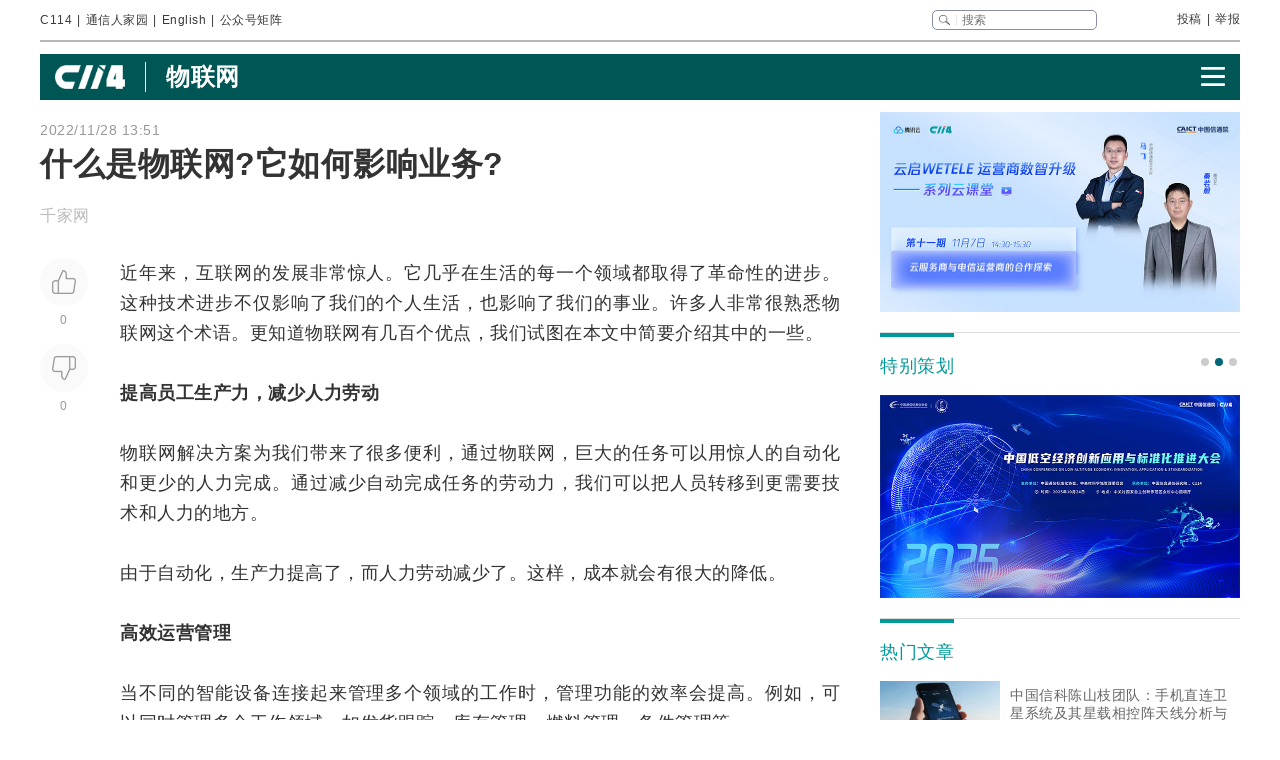

--- FILE ---
content_type: text/html
request_url: https://m.c114.com.cn/w2488-1216822.html
body_size: 8237
content:
<!DOCTYPE HTML>
<html>
<head>
<meta name="viewport" content="width=device-width, initial-scale=1.0,user-scalable=no"/>
<meta http-equiv="content-type" content="text/html; charset=gb2312" />
<title>什么是物联网?它如何影响业务? - C114通信网</title>
<link rel="shortcut icon" type="image/x-icon" href="//m.c114.com.cn/favicon.ico"/>
<link rel="stylesheet" href="css/2014/comment.css?v1.2" />
<link rel="stylesheet" href="css/2014/read.css?v1.7" />
<script type="text/javascript" src="//www.c114.com.cn/js/jquery-1.11.0.min.js"></script>
<script src="js/comment.js"></script>
<script src="//www.c114.com.cn/digg/query.asp?id=1216822"></script>
<script src="js/read-v1.js?v1.01"></script>
<link rel="stylesheet" href="https://g.alicdn.com/de/prismplayer/2.9.21/skins/default/aliplayer-min.css" />
<script charset="utf-8" type="text/javascript" src="https://g.alicdn.com/de/prismplayer/2.9.21/aliplayer-h5-min.js"></script>
<script>
//pc 跳转
if(!isUa('mobile')){
	window.location = 'https://www.c114.com.cn/m2m/2488/a1216822.html';
}

var thref = 'https://m.c114.com.cn/w2488-1216822.html';  //文章地址
var title = '什么是物联网?它如何影响业务?';  //文章标题
//var yearTime = '2022-11-28 13:51:19';  //时间
var yearTime = '2022';  //年
var day = '28'
var month = '11'; 
var monthadd = month < 10 ? '0' + month : month;
var monthDay = monthadd + '.' + day;
var isVideo = 0;
</script>

</head>

<body>
<div class="tab">
	
	<div class="top">
		<div class="l" id="nav">
			<a href="https://m.c114.com.cn/index.asp?c=wap" class="link1">C114通信网</a>
		</div>
		<div class="r">2022-11-28 13:51</div>
	</div>

	<div class="articleNews content-player">
		<h1>什么是物联网?它如何影响业务?</h1>

		

		<div class="content" id="contentText">
			<p>近年来，互联网的发展非常惊人。它几乎在生活的每一个领域都取得了革命性的进步。这种技术进步不仅影响了我们的个人生活，也影响了我们的事业。许多人非常很熟悉物联网这个术语。更知道物联网有几百个优点，我们试图在本文中简要介绍其中的一些。</p>
<p><strong>提高员工生产力，减少人力劳动</strong></p>
<p>物联网解决方案为我们带来了很多便利，通过物联网，巨大的任务可以用惊人的自动化和更少的人力完成。通过减少自动完成任务的劳动力，我们可以把人员转移到更需要技术和人力的地方。</p>
<p>由于自动化，生产力提高了，而人力劳动减少了。这样，成本就会有很大的降低。</p>
<p><strong>高效运营管理</strong></p>
<p>当不同的智能设备连接起来管理多个领域的工作时，管理功能的效率会提高。例如，可以同时管理多个工作领域，如发货跟踪、库存管理、燃料管理、备件管理等。</p>
<p><strong>更好地利用资产和资源</strong></p>
<p>这是物联网为业务带来的另一个主要好处。当使用互连的传感器调度监控的事情时，它可以提高资产和资源的使用效率。</p>
<p>例如，它可以控制工作场所的水和电的使用。这种对水和能源的适当调节似乎微不足道，但它可以为企业节省大量资金。因此，物联网帮助各行各业提高生产力。</p>
<p><strong>改善客户服务</strong></p>
<p>物联网还有助于收集每个客户的特定用户数据。因此，它有助于识别客户的需求。因此，有助于了解客户的行为。</p>
<p>此外，在售后，物联网会跟踪客户，并提醒他们所购买的产品，是否需要在一定的使用期限后或接近保修期结束时进行定期维护。</p>
<p class="pictext" align="left"><strong>结论</strong></p>
<p>为什么物联网被认为是最令人惊讶和最有前途的数字解决方案之一，相信各位看到这里已经有了一定的了解。然而，需要非常熟练并了解物联网，才能独自实现这些好处。通常情况下，人们雇佣的服务可以毫不费力地操作这项技术。主要原因是他们在这一领域有丰富的工作经验。</p>
<p>因此，如果想在业务运营中实施物联网，以提高效率和生产力，就应该毫不犹豫地联系最好的物联网服务提供商。</p>
		</div>
		<!-- <div class="playeraudio"><img src="/images/broadcast.png"><span>播报</span></div>
		<audio controls preload class="article-audio">
		  	<source src="" type="audio/mp3">
		</audio> -->
		<div class="author">
			来源：千家网
		</div>
	</div>

	
	<h4 class="t2"><a>相关</a></h4>
	<ul class="relativeNews">
		<li><a href="https://m.c114.com.cn/w5917-1301125.html">我国启动卫星物联网业务商用试验，为期两年</a><span class="time">C114通信网 <span>11/26</span></span></li><li><a href="https://m.c114.com.cn/w16-1300037.html">江苏移动联合华为举办2025世界物联网博览会“5G-AxAI赋能行业应用”创新论坛</a><span class="time">C114通信网 <span>11/7</span></span></li><li><a href="https://m.c114.com.cn/w117-1298836.html">首款故宫猫福墩AI玩偶发布，中国电信AI+物联网技术赋能文化IP“出圈”“出海”</a><span class="time">C114通信网 <span>10/17</span></span></li><li><a href="https://m.c114.com.cn/w2488-1298435.html">移路有AI | 移远通信亮相中国移动合作伙伴大会，联合发布多项5G-A×AI创新成果</a><span class="time">C114通信网 <span>10/11</span></span></li><li><a href="https://m.c114.com.cn/w118-1297908.html">5G RedCap网络质量前十强，中国移动独占前八！</a><span class="time">C114通信网 <span>9/26</span></span></li><li><a href="https://m.c114.com.cn/w2483-1297076.html">无需电池，能量采集技术如何塑造物联网未来？</a><span class="time">C114通信网 <span>9/16</span></span></li>
	</ul>
	
	<div class="keyword">
		<a href="https://www.c114.com.cn/keyword/%CE%EF%C1%AA%CD%F8">物联网</a><a href="https://www.c114.com.cn/keyword/%BB%A5%C1%AA%CD%F8">互联网</a><a href="https://www.c114.com.cn/keyword/%B4%AB%B8%D0%C6%F7">传感器</a>
	</div>

	<div id="commentLoad"></div>

	<div class="foot">本评论 更新于：2026-1-21 0:42:19</div>

	<div class="menu">
		<div class="menuRoll" id="menuRoll">
			<p class="rollTop"></p>
			<p class="rollBack"></p>
			<p class="rollBottom"></p>
		</div>
		<div class="menuMore" id="menuMore">
			<div class="menuWX">
				<h4>扫二维码关注C114微信</h4>
				<p class="a1"><img src="images/weixin-c114.jpg"/></p>
				<p class="a2">您也可以搜微信公众号：C114通信网</p>
			</div>
			<div class="menuNight">
				<p class="l"><a>夜间模式</a></p>
				<p class="r"><a id="night"></a></p>
			</div>
			<div class="menuSize">
				<p class="l"><a>字体大小</a></p>
				<div class="r" id="textSize"><p><a>小</a><a>中</a><a>大</a><a>超大</a></p></div>
			</div>
		</div>
		<div class="menu1">
			<p class="a1"><a id="dig"><span>0</span></a></p>
			<p class="a2"><a id="bury"><span>0</span></a></p>
			<p class="a3"><span class="chat"></span></p>
			<p class="a4" id="more"><a></a></p>
		</div>
	</div>
	<input type="hidden" name="id" value="1216822"/>
</div>

<div class="app-open">
	<div class="app-l">
		<img class="close" src="images/close-app.png">
		<img class="appicon" src="images/appicon.png">
		<div class="app-title">在C114 APP中与业内人士畅聊通信行业热点话题！</div>
	</div>
	<div class="app-r">
		<div class="app-weixin">
			
			<wx-open-launch-app id="launch-btn" appid="wx735a0b80f71eb831" extinfo='{"messageExt": {"id":"1216822"}}'>
			  <template>
			  	<style>
					.btn{border:0; outline: none; color: #fff; background: #099; padding: 3px 5px; border-radius: 20px; overflow: hidden; display: block;}
			  	</style>
				<button class="btn">立即打开</button>
			  </template>
			</wx-open-launch-app>
		</div>
		
		<div id="openapp" class="openC114" onclick="openApp({'id':1216822});" style="display:none;">立即打开</div>
	</div>
</div>
<!--海报-->
<div class="dialog-wrapper-post">
    <div class="share-post">
        <img src="https://www.c114.com.cn/topic/images/6060/close.png" alt="" class="img-close" id="closePoster">
        <div id="qrcode"></div>
        <div id="h">
            <canvas id="myCanvas"></canvas>
        </div>
    </div>
</div>
<script type="text/javascript" src="/js/jquery.qrcode.min.js"></script>
<script type="text/javascript" src="/js/wechat.js?v1.1"></script>
<script type="text/javascript" src="/js/aliplayer.js?v1.7"></script>
<div style="display:none">
	<img src="//www.c114.com.cn/counter/?t=AE&e=1216822" style="display:none"/>
	
	<script>(function(){var bp=document.createElement('script');var curProtocol=window.location.protocol.split(':')[0];if(curProtocol==='https'){bp.src='https://zz.bdstatic.com/linksubmit/push.js'}else{bp.src='http://push.zhanzhang.baidu.com/push.js'}var s=document.getElementsByTagName("script")[0];s.parentNode.insertBefore(bp,s)})();</script>
	
	<script type="text/javascript">
	var _bdhmProtocol = (("https:" == document.location.protocol) ? " https://" : " http://");
	document.write(unescape("%3Cscript src='" + _bdhmProtocol + "hm.baidu.com/h.js%3Fcd94c924e0f27e790866975185adedb4' type='text/javascript'%3E%3C/script%3E"));
	</script>
</div>
<!--2026-1-21 0:42:19-->

</body>
</html>


--- FILE ---
content_type: text/html
request_url: https://www.c114.com.cn/m2m/2488/a1216822.html
body_size: 25070
content:
<!DOCTYPE html PUBLIC "-//W3C//DTD XHTML 1.0 Transitional//EN" "http://www.w3.org/TR/xhtml1/DTD/xhtml1-transitional.dtd">
<html xmlns="http://www.w3.org/1999/xhtml" xml:lang="zh-CN" lang="zh-CN">

<head>
    <meta http-equiv="content-type" content="text/html; charset=gb2312" />
    <title>什么是物联网?它如何影响业务? - 业界资讯 — C114通信网</title>
    <meta name="author" content="C114 通信网" />
    <meta name="keywords" content="物联网" />
    <meta name="description" content="什么是物联网?它如何影响业务?,近年来，互联网的发展非常惊人。它几乎在生活的每一个领域都取得了革命性的进步。这种技术进步不仅影响了我" />
    <link rel="stylesheet" type="text/css" href="/news/css/swiper.min.css">
    <link rel="stylesheet" href="https://www.c114.com.cn/news/css/share.min.css">
    <link rel="stylesheet" type="text/css" href="/css/index_2025.css" />
    <script src="https://www.c114.com.cn/js/jquery-1.11.0.min.js"></script>
    <script src="/js/index_2025.js"></script>
    <script src="/news/js/swiper.min.js"></script>
    <script type="text/javascript" src="/news/js/function_2011.js"></script>
    <base target="_blank" />
    <script type="text/javascript">
        browserCheck('2488-1216822');
    </script>
</head>

<body>
    <div class="page_container">
        <div class="container">
            <!--导航-->
                        <div class="navigation">
                <div class="navigation_l">
                    <ul>
                        <li><a href="https://www.c114.com.cn/">C114</a></li> |
                        <li><a href="https://www.txrjy.com/forum.php">通信人家园</a></li> |
                        <li><a href="https://en.c114.com.cn/">English</a></li> |
                        <li class="show_code">公众号矩阵</li>
                    </ul>
                </div>
                <div class="navigation_r">
                    <div class="form">
                        <form method="get" action="//www.c114.com.cn/search" name="top-search">
                            <input class="sub" value="" type="submit">
                            <input class="sub_input" name="q" type="text" maxlength="100" class="k" placeholder="搜索">
                            <input type="hidden" name="s" value="">
                            <input type="hidden" name="stp" value="">
                        </form>
                    </div>
                    <div class="navigation_other">
                        <ul>
                            <li><a href="mailto:tougao@c114.com.cn">投稿</a></li> |
                            <li><a href="https://www.txrjy.com/c114-report.php">举报</a></li>
                        </ul>
                    </div>
                </div>
                <div class="navigation_hidden">
                    <div class="navigation_hidden_opacity"></div>
                    <div class="navigation_hidden_code">
                        <div class="hidden_code_child">
                            <img src="https://app.c114.com.cn/images/code-6.png">
                            <span>量子大观</span>
                        </div>
                        <div class="hidden_code_child">
                            <img src="/images/txr.jpg">
                            <span>通信人家园</span>
                        </div>
                        <div class="hidden_code_child">
                            <img src="https://app.c114.com.cn/images/code-1.png">
                            <span>C114通信网</span>
                        </div>
                        <div class="hidden_code_child">
                            <img src="https://app.c114.com.cn/images/code-4.png">
                            <span>光通信观察</span>
                        </div>
                        <div class="hidden_code_child">
                            <img src="/images/dvbcn.jpg">
                            <span>DVBCN中广5G</span>
                        </div>
                    </div>
                </div>
            </div>
            <!--广告-->
            <div class="advertisement" id="ad_r7"></div>
            <div class="advertisement">
                <div id="ad_r8"></div>
                <div id="ad_r9"></div>
            </div>
            <!--菜单-->
            <div class="menu menu_article mt">
                <div class="article_nav_l">
                    <a href="https://www.c114.com.cn"><img src="/news/images/images_2025/C114-white194-64h.png"></a>
                    <div class="article_nav_title"><a href="/m2m/">物联网</a></div>
                </div>
                <div class="article_nav_r"><img class="article_nav_button" src="/news/images/images_2025/menu.png"></div>
                <div class="article_nav_hidden">
                    <div class="list_one"><a href="https://www.c114.com.cn/website/award2025/"><img src="//image.c114.com.cn/cover/a1300560.jpg"></a><a href="https://www.c114.com.cn/topic/6566.html"><img src="//image.c114.com.cn/cover/a1290578.jpg"></a><a href="https://www.c114.com.cn/topic/6492.html"><img src="//image.c114.com.cn/cover/a1289008.jpg"></a><a href="https://www.c114.com.cn/topic/2025gfcdk/"><img src="//image.c114.com.cn/cover/a1289007.jpg"></a></div>
                    <div class="list_two">
                        <a href="https://www.c114.com.cn/video/">视频</a>
                        <a href="https://www.c114.com.cn/wireless/">6G</a>
                        <a href="https://www.c114.com.cn/ftth/">光通信</a>
                        <a href="https://www.c114.com.cn/iot/">物联网</a>
                        <a href="https://www.c114.com.cn/quantum/">量子通信</a>
                        <a href="https://www.c114.com.cn/satellite/">卫星互联网</a>
                        <a href="https://www.c114.com.cn/la/">数智低空</a>
                        <a href="https://www.c114.com.cn/ai/">Cloud&AI</a>
                        <a href="https://www.c114.com.cn/news/550.html">政策</a>
                        <a href="https://www.c114.com.cn/local/">运营商</a>
                        <a href="https://www.c114.com.cn/news/18.html">设备商</a>
                        <a href="https://www.c114.com.cn/news/51.html">终端</a>
                        <a href="https://www.c114.com.cn/news/24.html">财经</a>
                        <a href="https://www.c114.com.cn/market/">市场</a>
                        <a href="https://www.c114.com.cn/expo/">会展</a>
                        <a href="https://www.c114.com.cn/live/">直播</a>
                    </div>`
                </div>
            </div>
            <script type="text/javascript">var articleTitle='什么是物联网?它如何影响业务?';window.articleid=1216822;</script>
            <!--内容-->
            <div class="page_content mt">
                <div class="article_con_l">
                    <div class="article_top">
                        <div class="time">2022/11/28 13:51</div>
                        <h1 class="article_title">什么是物联网?它如何影响业务?</h1>
                        <div class="article_author">千家网 &nbsp;</div>
                    </div>
                    <div class="article_con">
                        <div class="article_button_list">
                            <div class="article_button_box">
                                <div class="article_button">
                                    <div class="article_button_like" onclick="cJs(window.articleid,'d')"></div>
                                    <div class="article_button_like_number">0</div>
                                </div>
                                <div class="article_button">
                                    <div class="article_button_step_on" onclick="cJs(window.articleid,'b')"></div>
                                    <div class="article_button_step_on_number">0</div>
                                </div>
                                <div id="share-weixin-weibo-two"></div>
                            </div>
                        </div>
                        <div class="article_text">
                            <div class="text" id="text1"> 
                                <p>近年来，<a href="https://www.c114.com.cn/keyword/default.asp?key=%BB%A5%C1%AA%CD%F8" target="_blank" class="keyword">互联网</a>的发展非常惊人。它几乎在生活的每一个领域都取得了革命性的进步。这种技术进步不仅影响了我们的个人生活，也影响了我们的事业。许多人非常很熟悉<a href="https://www.c114.com.cn/keyword/default.asp?key=%CE%EF%C1%AA%CD%F8" target="_blank" class="keyword">物联网</a>这个术语。更知道物联网有几百个优点，我们试图在本文中简要介绍其中的一些。</p>
<p><strong>提高员工生产力，减少人力劳动</strong></p>
<p>物联网解决方案为我们带来了很多便利，通过物联网，巨大的任务可以用惊人的自动化和更少的人力完成。通过减少自动完成任务的劳动力，我们可以把人员转移到更需要技术和人力的地方。</p>
<p>由于自动化，生产力提高了，而人力劳动减少了。这样，成本就会有很大的降低。</p>
<p><strong>高效运营管理</strong></p>
<p>当不同的智能设备连接起来管理多个领域的工作时，管理功能的效率会提高。例如，可以同时管理多个工作领域，如发货跟踪、库存管理、燃料管理、备件管理等。</p>
<p><strong>更好地利用资产和资源</strong></p>
<p>这是物联网为业务带来的另一个主要好处。当使用互连的<a href="https://www.c114.com.cn/keyword/default.asp?key=%B4%AB%B8%D0%C6%F7" target="_blank" class="keyword">传感器</a>调度监控的事情时，它可以提高资产和资源的使用效率。</p>
<p>例如，它可以控制工作场所的水和电的使用。这种对水和能源的适当调节似乎微不足道，但它可以为企业节省大量资金。因此，物联网帮助各行各业提高生产力。</p>
<p><strong>改善客户服务</strong></p>
<p>物联网还有助于收集每个客户的特定用户数据。因此，它有助于识别客户的需求。因此，有助于了解客户的行为。</p>
<p>此外，在售后，物联网会跟踪客户，并提醒他们所购买的产品，是否需要在一定的使用期限后或接近保修期结束时进行定期维护。</p>
<p class="pictext" align="left"><strong>结论</strong></p>
<p>为什么物联网被认为是最令人惊讶和最有前途的数字解决方案之一，相信各位看到这里已经有了一定的了解。然而，需要非常熟练并了解物联网，才能独自实现这些好处。通常情况下，人们雇佣的服务可以毫不费力地操作这项技术。主要原因是他们在这一领域有丰富的工作经验。</p>
<p>因此，如果想在业务运营中实施物联网，以提高效率和生产力，就应该毫不犹豫地联系最好的物联网服务提供商。 <a href="https://www.c114.com.cn"><img src="https://www.c114.com.cn/news/images/t21.gif"/></a></p>
                            </div>
                            <div class="tp1_p">
                                <p class="Tp1"><p class="Tp1">免责声明：本文仅代表作者个人观点，与C114通信网无关。其原创性以及文中陈述文字和内容未经本站证实，对本文以及其中全部或者部分内容、文字的真实性、完整性、及时性本站不作任何保证或承诺，请读者仅作参考，并请自行核实相关内容。</p></p>
                            </div>
                            <div class="nVote_box">
                                <div class="nVote">
                                    <div class="l"><span class="nVote-dig" onclick="cJs(window.articleid,'d')"></span><span class="nVote_text">给作者点赞</span></div>
                                    <div class="m l">
                                        <span class="dig" id="dig">0</span>
                                        VS
                                        <span class="bury" id="bury">0</span>
                                    </div>
                                    <div class="r"><span class="nVote_text nVote_text2">写得不太好</span><span class="nVote-bury" onclick="cJs(window.articleid,'b')"></span></div>
                                </div>
                                <div class="nVote_line"></div>
                            </div>
                            <div class="share">
                                <div class="share_left">
                                    <img src="../../comment/comment2013/images/share.png">
                                    <p>什么是物联网?它如何影响业务?</p>
                                </div>
                                <div id="share-weixin-weibo"></div>
                                <script type="text/javascript" charset="utf-8" src="/news/js/weibo_new_two.js"></script>
                            </div>
                            <div class="related_links">
                                <div class="related_links_of">
                                    <div class="related_links_tit">相关链接</div>
                                    <div class="related_links_keyword">
                                        <a href="https://www.c114.com.cn/keyword/%CE%EF%C1%AA%CD%F8">物联网</a><a href="https://www.c114.com.cn/keyword/%BB%A5%C1%AA%CD%F8">互联网</a><a href="https://www.c114.com.cn/keyword/%B4%AB%B8%D0%C6%F7">传感器</a>
                                    </div>
                                </div>
                                <ul>
                                    <li><a href="/expo/13/a1303896.html">IOTE 2026 第二十五届国际物联网展·深圳站 展会邀请函</a><div class="author_time"><span class="author">物联传媒 </span><span class="time">1-13</span></div></li><li><a href="/news/116/a1303644.html">索尼将eRedCap技术集成至Altair物联网芯片中</a><div class="author_time"><span class="author">C114通信网 蒋均牧</span><span class="time">1-7</span></div></li><li><a href="/news/16/a1303632.html">Nordic Semiconductor为数十亿物联网设备简化边缘 AI 应用</a><div class="author_time"><span class="author">C114通信网 </span><span class="time">1-7</span></div></li><li><a href="/news/1761/a1303525.html">高通工业及嵌入式物联网布局已成型：释放边缘AI潜能，赋能开发者、企业及OEM厂商</a><div class="author_time"><span class="author">C114通信网 </span><span class="time">1-6</span></div></li>
                                </ul>
                            </div>
                        </div>
                    </div>
                </div>
                <div class="article_con_r">
                    <div class="content-right">
                        <div id="ad_r1"></div>
                        <div id="ad_r5"></div>
                        <div id="ad_r6"></div>
                        <div class="bo new_video special_planning mb1">
                            <span class="bo_tit">特别策划</span>
                            <div class="swiper-container swiper-container-one">
                                <div class="swiper-wrapper">
                                    <div class="swiper-slide"><a href="https://www.c114.com.cn/website/award2025/"><img src="//image.c114.com.cn/cover/a1300550.jpg"/></a></div><div class="swiper-slide"><a href="https://www.c114.com.cn/topic/6585.html"><img src="//image.c114.com.cn/cover/a1293577.jpg"/></a></div><div class="swiper-slide"><a href="https://www.c114.com.cn/topic/6492.html"><img src="//image.c114.com.cn/cover/a1289002.jpg"/></a></div>
                                </div>
                            </div>
                            <div class="swiper-pagination swiper-pagination-one"></div>
                        </div>
                        <div class="bo new_video">
                            <span class="bo_tit">热门文章</span>
                            <a class="new_video_more" href="https://www.c114.com.cn/news/" target="_self"></a>
                            <div class="new_video_list">
                                <div class="new_video_list"><div class="new_video"><a href="https://www.c114.com.cn/satellite/2514/a1303986.html"><img src="//image.c114.com.cn/cover/a1303986.jpg"/><span class="new_videotit">中国信科陈山枝团队：手机直连卫星系统及其星载相控阵天线分析与建议</span><p><span>1/15</span></p></a></div><div class="new_video"><a href="https://www.c114.com.cn/ai/5339/a1303939.html"><img src="//image.c114.com.cn/cover/a1303939.gif"/><span class="new_videotit">美国放开H200出口管制，五大国产GPU厂商股价波澜不惊</span><p><span>1/14</span></p></a></div><div class="new_video"><a href="https://www.c114.com.cn/news/117/a1304003.html"><img src="//image.c114.com.cn/cover/a1304003.jpg"/><span class="new_videotit">对话中国电信研究院蒋铭：始于原创，成于领跑，全光智联构筑工业网络底座</span><p><span>1/15</span></p></a></div><div class="new_video"><a href="https://www.c114.com.cn/ftth/5472/a1303897.html"><img src="//image.c114.com.cn/cover/a1303897.jpg"/><span class="new_videotit">AWS规模部署空芯光纤，量产瓶颈成最大挑战</span><p><span>1/13</span></p></a></div><div class="new_video"><a href="https://www.c114.com.cn/quantum/5285/a1303905.html"><img src="//image.c114.com.cn/cover/a1303905.jpg"/><span class="new_videotit">中国电信持续加码建设量子城域网</span><p><span>1/13</span></p></a></div></div>
                            </div>
                        </div>
                        <div id="ad_r2" class="mb1"></div>
                        <div id="ad_r4"></div>
                        <div class="bo new_video">
                            <span class="bo_tit">最新视频</span>
                            <a class="new_video_more" href="https://www.c114.com.cn/video/" target="_self"></a>
                            <div class="new_video_list"><div class="new_video"><a href="https://www.c114.com.cn/video/5917/a1304230.html"><img src="//image.c114.com.cn/cover/a1304230.jpg"/><span class="new_videotit">吉林移动开收15元SIM卡费。这波操作，该骂还是该赞？</span><p><span>1/20</span></p></a></div><div class="new_video"><a href="https://www.c114.com.cn/video/5917/a1304190.html"><img src="//image.c114.com.cn/cover/a1304190.jpg"/><span class="new_videotit">我国成功发射卫星互联网低轨19组卫星</span><p><span>1/20</span></p></a></div><div class="new_video"><a href="https://www.c114.com.cn/video/5917/a1304150.html"><img src="//image.c114.com.cn/cover/a1304150.jpg"/><span class="new_videotit">2025年吹响号角的手机eSIM，2026年仍可能是“非主流”</span><p><span>1/19</span></p></a></div><div class="new_video"><a href="https://www.c114.com.cn/video/5917/a1304040.html"><img src="//image.c114.com.cn/cover/a1304040.jpg"/><span class="new_videotit">青海移动一月之内“落马”两人！青海移动政企客户部李云鹏被查</span><p><span>1/15</span></p></a></div><div class="new_video"><a href="https://www.c114.com.cn/video/5917/a1303961.html"><img src="//image.c114.com.cn/cover/a1303961.jpg"/><span class="new_videotit">美国政府批准向中国出口英伟达H200芯片，国产GPU厂商股价波澜不惊</span><p><span>1/14</span></p></a></div></div>
                        </div>
                        <div id="ad_r3"></div>
                    </div>
                </div>
            </div>
            <!--为您推荐-->
            <div class="recommendation_for_you">
                <div class="recommendation_tit">为您推荐</div>
                <div class="recommendation_list_btn"><span class="recommendation_list_btn_left"></span><span class="recommendation_list_btn_right"></span></div>
                <div class="recommendation_list">
                    <ul>
                        <li><img src="//image.c114.com.cn/cover/a1304235.jpg"/><a href="https://www.c114.com.cn/4app/3542/a1304236.html">聚焦BT International年度活动：数据主权已成为首要议题</a><p><span>1/20</span></p></li><li><img src="//image.c114.com.cn/cover/a1304227.jpg"/><a href="https://www.c114.com.cn/4app/3542/a1304228.html">Ookla报告：上行容量决定AI时代体验 运营商须迅速调整网络策略</a><p><span>1/20</span></p></li><li><img src="//image.c114.com.cn/cover/a1304225.jpg"/><a href="https://www.c114.com.cn/4app/3542/a1304226.html">Gartner：2026年全球AI支出将达到2.5万亿美元</a><p><span>1/20</span></p></li><li><img src="//image.c114.com.cn/cover/a1304216.jpg"/><a href="https://www.c114.com.cn/4app/3542/a1304217.html">亚洲第二家！ 菲律宾Globe与Starlink达成D2D合作</a><p><span>1/20</span></p></li><li><img src="//image.c114.com.cn/cover/a1304214.gif"/><a href="https://www.c114.com.cn/4app/3542/a1304215.html">印度Jio 5G用户数超越中国联通 跃居全球第三</a><p><span>1/20</span></p></li><li><img src="//image.c114.com.cn/cover/a1304212.gif"/><a href="https://www.c114.com.cn/4app/3542/a1304213.html">成都星际荣耀火箭基地预计年底亮相，年产20发火箭</a><p><span>1/20</span></p></li><li><img src="//image.c114.com.cn/cover/a1304210.gif"/><a href="https://www.c114.com.cn/4app/3542/a1304211.html">印度5G用户数突破4亿</a><p><span>1/20</span></p></li><li><img src="//image.c114.com.cn/cover/a1304208.jpg"/><a href="https://www.c114.com.cn/4app/3542/a1304209.html">欧盟拟出台更严格的中国设备商限制措施</a><p><span>1/20</span></p></li><li><img src="//image.c114.com.cn/cover/a1304206.jpg"/><a href="https://www.c114.com.cn/4app/3542/a1304207.html">TCL科技聘任王成为新任CEO 李东生专注董事长职责</a><p><span>1/20</span></p></li><li><img src="//image.c114.com.cn/cover/a1304203.jpg"/><a href="https://www.c114.com.cn/4app/3542/a1304204.html">大唐电信预计2025年亏损3900万-5600万元</a><p><span>1/20</span></p></li><li><img src="//image.c114.com.cn/cover/a1304201.jpg"/><a href="https://www.c114.com.cn/4app/3542/a1304202.html">汇聚慈善薪火 助力边疆振兴 | 通鼎集团董事长沈小平出席“善行边疆”首站走进黑龙江暨中国慈善年会活动</a><p><span>1/20</span></p></li><li><img src="//image.c114.com.cn/cover/a1304193.jpg"/><a href="https://www.c114.com.cn/4app/3542/a1304194.html">浦东新区：到2027年，人工智能产业规模达650亿元</a><p><span>1/20</span></p></li><li><img src="//image.c114.com.cn/cover/a1304191.jpg"/><a href="https://www.c114.com.cn/4app/3542/a1304192.html">多家量子科技企业入选安徽省“高新技术企业”</a><p><span>1/20</span></p></li><li><img src="//image.c114.com.cn/cover/a1304188.jpg"/><a href="https://www.c114.com.cn/4app/3542/a1304189.html">宜通世纪2025年扭亏为盈，净利润预计达800万至1200万元</a><p><span>1/20</span></p></li><li><img src="//image.c114.com.cn/cover/a1304186.jpg"/><a href="https://www.c114.com.cn/4app/3542/a1304187.html">国元证券设立量子基金，投资量子产业方向高科技企业</a><p><span>1/20</span></p></li>
                    </ul>
                </div>
            </div>
        </div>
        <!--底部-->
                <div class="foot">
            <div class="container">
                <div class="foot_box">
                    <div class="foot_l">
                        <div class="foot-1"><img src="https://www.c114.com.cn/images/18/logo2.png"></div>
                        <div class="foot-2">
                            <p class="foot_mr"><a class="foot_href_big"
                                    href="https://www.c114.com.cn/aboutus/c114.asp">C114简介</a>&nbsp;&nbsp;&nbsp;&nbsp; <a class="foot_href_big"
                                    href="https://www.c114.com.cn/aboutus/contact.asp">联系我们</a>&nbsp;&nbsp;&nbsp;&nbsp; <a class="foot_href_big"
                                    href="/sitemap.html">网站地图</a></p>
                            <p class="foot_mr">Copyright&copy;1999-2025 c114 All Rights Reserved <a
                                    href="https://beian.miit.gov.cn">沪ICP备12002291号-4</a></p>
                            <p><a href="https://www.c114.com.cn/aboutus/copyright.asp">C114通信网版权所有</a>
                                举报电话：021-54451141 <a href="http://www.txrjy.com/thread-1059359-1-1.html">用户注销</a></p>
                        </div>
                    </div>
                    <div class="foot-3">
                        <p><a href="https://www.shjbzx.cn/"><img src="/images/b-1.png"></a></p>
                        <p><a href="http://www.beian.gov.cn/portal/registerSystemInfo?recordcode=31010402000772"><img src="/images/b-2.png"></a></p>
                        <p><a href="https://www.piyao.org.cn/"><img src="/images/b-3.png"></a></p>
                        <p><a href="http://wap.scjgj.sh.gov.cn/businessCheck/verifKey.do?showType=extShow&serial=9031000020160406143826000000522929-SAIC_SHOW_310000-20120228134828980571&signData=MEUCIQD3lf5BuLIFpVrWK8yaYE3PX5yd7T475hm4euruV4NKhwIgS16nzxDBLihgeQMyJgI/Q/Ww/rQj0EQrgoSzBN6YUlA="><img
                                    src="/images/b-4.png"></a></p>
                        <p><a><img src="/images/b-5.png"></a></p>
                        <p><a href="https://beian.miit.gov.cn/"><img src="/images/b-6.png"></a></p>
                    </div>
                </div>
            </div>
        </div>
        <div style="display:none">
            
            <script>(function(){var bp=document.createElement('script');var curProtocol=window.location.protocol.split(':')[0];if(curProtocol==='https'){bp.src='https://zz.bdstatic.com/linksubmit/push.js'}else{bp.src='http://push.zhanzhang.baidu.com/push.js'}var s=document.getElementsByTagName("script")[0];s.parentNode.insertBefore(bp,s)})();</script>
            
            <script type="text/javascript">
            var _bdhmProtocol = (("https:" == document.location.protocol) ? " https://" : " http://");
            document.write(unescape("%3Cscript src='" + _bdhmProtocol + "hm.baidu.com/h.js%3F3d113c8324b108865d5f578fa799f678' type='text/javascript'%3E%3C/script%3E"));
            </script>
        </div>
    </div>
<img src="https://www.c114.com.cn/counter/?t=AE&e=1216822" style="display:none"/>
<script type="text/javascript" src="/news/js/news_load.js?rid=2483"></script>
<script type="text/javascript" src="https://www.c114.com.cn/js/bbs-hit.js"></script>
<!--#js1#-->
<!--2026-1-21 6:32:55-->
<!--62.5-->
</body>

</html>

--- FILE ---
content_type: text/css
request_url: https://www.c114.com.cn/css/index_2025.css
body_size: 30462
content:
div,p,h1,h2,h3,h4,h5,h6,span,i,a,li,ul,body{
	font-family: "PingFang SC","Lantinghei SC","Microsoft YaHei","HanHei SC","Helvetica Neue","Open Sans","Hiragino Sans GB",'寰蒋闆呴粦',STHeiti,"WenQuanYi Micro Hei",Arial,SimSun,sans-serif;
     padding:0; margin:0; font-size: 12px; line-height: 18px; color: #3b3b3b; letter-spacing: 0.5px; word-spacing: normal;
}
ul,ol,li{list-style: none;}
a{text-decoration: none;}
a:hover,a:link{text-decoration: none;}
.no-padding{padding: 0;}
img{display: block;}
.img_block{display: block; width: 100%;}
.of{overflow: hidden;}
.mt{margin-top: 12px;}
body{background: #fff;}
.content{max-width: 1300px; margin: 0 auto; background: #fff; /*-webkit-box-shadow:0 0px 5px #000;
-moz-box-shadow:0 0px 5px #000; -ms-box-shadow:0 0px 5px #000; box-shadow:0 0px 5px #000;*/ }
.container{margin: 0 auto; width: 1200px;}

.navigation{display: flex; justify-content: space-between; align-items: center; padding: 10px 0; border-bottom: 2px solid #b8b8b8; position: relative;}
.navigation_hidden{display: none; position: absolute; left: 0; top: 0; width: 1200px; z-index: 100; }
.navigation_hidden_opacity{width: 100%; height: 42px; background: transparent;}
.navigation_hidden_code{display: flex; justify-content: space-around; height: 100%; align-items: center; height: 212px; background-image: url(../images/navigation.png); background-size: cover; background-position: center 0; background-repeat: no-repeat;}
.hidden_code_child{width: 120px; text-align: center;}
.show_code{cursor: pointer;}
.hidden_code_child img{width: 100%; margin-bottom: 6px;}
.hidden_code_child span{color: #fff; font-size: 14px; }
.navigation .navigation_l,.navigation .navigation_r{position: relative; z-index: 2;}
.navigation .navigation_l ul{display: flex;}
.navigation .navigation_l ul li,.navigation_other ul li{margin:0 5px;}
.navigation .navigation_l ul li:first-child{margin-left: 0;}
.navigation .navigation_r,.navigation_other ul{display: flex;}
.navigation .navigation_r ul li:last-child{margin-right: 0;}
.navigation_other{margin-left: 75px;}
.navigation_r .form input{outline: none; border: none; background: transparent; padding: 0;}
.navigation_r .form form{display: flex; align-items: center; justify-content: space-between; width: 165px; height: 20px; box-sizing: border-box; border-radius: 5px; border: 1px solid #898ca5;}
.navigation_r .form form .sub{display: block; width: 12px; height: 10px; background-image: url(../images/search.png); background-size: 11px 10px; background-position: center 0; background-repeat: no-repeat;   margin-left: 5px;}
.navigation_r .form input.sub_input{height: 12px; width: 140px; font-size: 12px; box-sizing: border-box; line-height: 12px; border-left: 1px solid #e9e9e9; padding-left: 5px;}
.advertisement{display: flex; justify-content: space-between;}
.advertisement_img.advertisement_img_most{width: 875px;}
.advertisement_img{width: 300px;}
.advertisement_img a{width: 100%;}
.advertisement_img a img{width: 100%;}
.menu{position: relative; display: flex; justify-content: flex-end; background: #055; height: 46px; }
.menu .menu_l{position: absolute; left: -6px; top: -6px;}
.menu .menu_l img{display: block;}
.menu .menu_r{width: 1055px;}
.menu .menu_r ul{display: flex; justify-content: space-around;}
.menu .menu_r ul li a{color: #fff; font-weight: bold; font-size: 20px; line-height: 46px;}
.menu_more{position: relative}
.menu_more .menu_more_box{
    display: none;
    position: absolute; z-index: 2;
    right: -21px;
    width: 110px;
    top: 46px;
}
.menu_more:hover .menu_more_box{display: block!important;}
.menu_more_child{width: 100%; background: #055; border-top: 1px solid #fff;}
.menu_more_child a{color: #fff; width: 100%; font-size: 16px; line-height: 30px; display: block; text-align: center; font-weight: normal!important;}

.page_content{display: flex; justify-content: space-between;}
.page_content_l{width: 240px;}
.page_content_r{width: 300px;}
.page_content_center{width: 610px;}

.content_l_list_title{width:100%; height: 28px; background-color: #099;}
.content_l_list_title a{line-height: 28px; font-size: 16px; color: #fff; padding-left: 12px; font-weight: bold;}
.content_l_list_box{background: #f8feff; padding: 12px 10px 0.5px;}
.content_l_list_top a span{font-size: 14px; line-height: 20px;  color: #006677;  display: block;}
.content_l_list_top{background: #f8feff; /*padding: 5px 10px 0;*/ display: flex; justify-content: space-around;}
.content_l_list_top a{display: inline-block;}
.content_l_list_top img{margin: 5px 0 0 0; width: 100%;}
.content_l_list_top span{padding:5px 5px 0;}
.content_l_list_box ul li{margin-bottom: 10px; position: relative; padding-bottom: 10px;}
.content_l_list_box ul li::after{
	content: ''; width: 95%;  border-bottom: 1px solid #ddd; position: absolute; left: 2.5%; bottom: 0; 
}
.content_l_list_box ul li a{color: #3b3b3b; display: block; position: relative; background-image: url(../images/dian.png); background-size: 4px 4px;
 background-position: left 6px; background-repeat: no-repeat; padding-left: 10px; font-size: 13px; line-height: 17px;}
.content_l_list_box ul li:last-child{padding-bottom: 0;}
.content_l_list_box ul li:last-child::after{
	border: 0; 
}
.content_l_list_box ul li.ysygg a{background-image: none; padding-left: 0; color: #006677;}
.content_l_list_top_two a span{
    font-size: 13px!important; line-height: 17px!important; padding-right: 0!important; padding-left: 4px!important; letter-spacing: 0; padding-top: 10px;
}
.carousel {
	width: 100%;height: 270px;margin: 0 auto;overflow: hidden;position: relative;
}
.carousel-list {
	width: 30000px; /* transition: transform 0.5s ease; */ position: absolute; left: 0; top: 0;
}
.carousel-item {float: left; width: 610px; height: 270px; position: relative;}
.carousel-item img {width: 610px;height: 270px; object-fit: cover;}
.carousel-item span{display: block; position: absolute; left: 0; bottom: 0; width: 100%; color: #fff; font-size: 20px;
 line-height: 45px;  padding: 0 15px; background-color: rgba(0, 0, 0, 0.5);
height: 45px; overflow: hidden; -webkit-box-orient: vertical; -webkit-line-clamp: 1; box-sizing: border-box;}
.carousel-control {position: absolute;top: 50%;transform: translateY(-50%);background: rgba(0,0,0,0.5);color: white;cursor: pointer; display: none;
height: 84px; width: 44px; line-height: 84px; text-align: center; font-size: 50px;}
.prev {left: 0;}
.next {right: 0;}
.carousel-dots {position: absolute;bottom: 10px;right: 10px;}
.dot {display: inline-block;width: 10px;height: 10px;background: rgba(255,255,255,0.5);border-radius: 50%;margin: 0 5px;cursor: pointer;}
.dot.active {background: #099; width: 30px; border-radius: 10px;}
.content_c_top .content_c_top_title{height: 51px; overflow: hidden; border-bottom: 1px solid #c6c6c6; display: flex; align-items: center;
 position: relative; display: -webkit-box; -webkit-box-orient: vertical; -webkit-line-clamp: 1; padding-left: 28px;}
  .content_c_top .content_c_top_title a.video img{display: block; width: auto; position: absolute; left: 0; top: 4px;}
.content_c_top .content_c_top_title::before{position: absolute; left: 0; top: 18px; font-size: 12px; width: 16px; height: 16px; line-height: 16px; color: #fff; font-weight: bold; text-align: center; display: inline-block;}
.content_c_top h1.content_c_top_title::before{content: '1'; background: #de0422;}
.content_c_top h2.content_c_top_title::before{content: '2'; background: #9f2424;}
.content_c_top h3.content_c_top_title::before{content: '3'; background: #773f3f;}
.content_c_top h4.content_c_top_title::before{content: '4'; background: #999;}
.content_c_top h5.content_c_top_title::before{content: '5'; background: #999;}
.content_c_top h6.content_c_top_title::before{content: '6'; background: #999;}
.content_c_top .content_c_top_title a{color: #3b3b3b; font-weight: bold; font-size: 18px; line-height: 51px; height: 100%;  position: relative;
 box-sizing: border-box; display: inline; padding-right: 15px;}
.content_c_top .content_c_top_title a:nth-child(2){border-left: 1px solid #333; padding-left: 15px; padding-right: 0!important;} 
.content_c_top .content_c_top_title a.video{position: relative; padding-left: 25px;}
.content_c_top .content_c_top_title a.video::before{
    content: ''; width: 18px; height: 18px; position: absolute; left: 0; top: 4px;
    background-image: url(https://www.c114.com.cn/images/icon-vod.png); background-size: 18px 18px; background-position: center 0; background-repeat: no-repeat;
}
.content_c_top .content_c_top_title a:nth-child(2).video{padding-left: 40px;}
.content_c_top .content_c_top_title a:nth-child(2).video:before{left: 15px;}
.content_c_top .content_c_top_title a span{display: inline-block; width: 20px; height: 20px; line-height: 20px; color: #fff; font-weight: bold; text-align: center; 
position: absolute; left: 0; top: 17px; }
/*.content_c_top .content_c_top_title a span.one{background: #de0422;}
.content_c_top .content_c_top_title a span.two{background: #9f2424;}
.content_c_top .content_c_top_title a span.three{background: #773f3f;}
.content_c_top .content_c_top_title a span.four{background: #656565;}*/
.content_c_list_b0{margin-bottom: 7px;}
.content_c_list{display: flex; align-items: center; justify-content: space-between; background: #f7feff; margin-top: 7px;}
.content_c_list_box { width: 510px; height: 36px; overflow: hidden; position: relative; margin: 0 auto;}
.scroll-list {
    position: absolute; top: 0; left: 0; margin: 0; padding: 0; list-style: none; width: 100%;
}
.scroll-list li { height: 36px; box-sizing: border-box; width: 100%;}
.content_c_list_img{width: 85px;}
.content_c_list_img img{width: 80px; margin-left: 4px;}
.scroll-list li a{display: -webkit-box; width: 100%; height: 100%; color: #3b3b3b; line-height: 36px; overflow: hidden; -webkit-box-orient: vertical; -webkit-line-clamp: 1; background-image: url(../images/dian.png); background-size: 5px 5px; background-position: left 15px; background-repeat: no-repeat; padding:0 10px; box-sizing: border-box;}
.marquee{display: flex; align-items: center; justify-content: space-between; background: #f7feff;}
.marquee_img{width: 85px;}
.marquee_img img{display: block; width: 100%;}
.marquee marquee { width: 510px; height: 36px; overflow: hidden; position: relative; margin: 0 auto;}
.marquee marquee a{display: inline-block;  color: #3b3b3b; line-height: 36px; margin: 0 5px; font-size: 13px;}

.common_title{display: flex; justify-content: space-between; align-items: center; position: relative; border-top: 1px solid #011b2f; padding: 8px 0 18px 0;}
.common_title .name{color: #099; font-size: 17px; line-height: 1; font-weight: bold;}
.common_title .name a{color: #099; font-size: 17px; line-height: 1; font-weight: bold;}
/*.common_title .name.name_two{position: relative;}*/
.common_title .name.name_two span{color: #099; position: relative; font-size: 17px; padding-right: 25px;}
.common_title .name.name_two span::after{
    content: ''; width: 18px; height: 18px; position: absolute; right: 0; top: 4px;
    background-image: url(https://www.c114.com.cn/images/icon-vod.png); background-size: 18px 18px; background-position: center 0; background-repeat: no-repeat;
}
.video_list_top.video_list_top2 .live_column span.time{padding: 0 7px;} 
.common_title .more{color: #3b3b3b; font-size: 12px; line-height: 1; }
.common_title::before{content: ''; position: absolute; left: 0; top: -2px; width: 70px; height: 3px; background: #009ea7;}
/* .page_content_center_list_box{margin-top: 10px;} */
.center_list{margin-bottom: 26px;}
.center_list a{display: flex; height: 84px; justify-content: space-between; }
.center_list a img{width: 150px;}
.center_list a .text{width: 440px; height: 100%; display: flex; flex-wrap: wrap; align-content: space-between;}
.scroll-list li a{font-size: 13px;}
.center_list a .text .title,.center_list a .text .text_bottom{width: 100%;}
.center_list a .text .title{font-size: 18px; line-height: 26px; color: #3b3b3b; }
.center_list a .text .time{font-size: 12px; line-height: 18px; color: #8f8f8f;}
.video_list_top.video_list_top2 .live_column span.state{font-size: 13px; line-height: 18px;}
.video_list_top.video_list_top2 .live_column span.title{color: #067;}
.convention .video_list_box li{position: relative;}
/*.convention .video_list_box li span{position: absolute; right: 0; top: 0;}*/

.topic_box{margin-bottom: 10px; border-bottom: 1px solid #ddd; padding-bottom: 10px;}
.topic_box:last-child{margin-bottom: 0; border-bottom: 0; padding-bottom: 0px;}
.topic_box a{display: flex; height: 60px; justify-content: space-between; }
.topic_box a img{width: 60px;}
.topic_box a .text{width: 270px; padding-left: 10px; box-sizing: border-box; height: 100%; display: flex; flex-wrap: wrap; align-content: center;}
.topic_box a .text .title,.topic_box a .text .text_bottom{width: 100%;}
.topic_box a .text .title{font-size: 13px; line-height: 16px; color: #3b3b3b; margin-bottom: 10px;}
.topic_box a .text .time{font-size: 12px; line-height: 12px; color: #8f8f8f;}

.video_list_top img{width: 100%;}
.video_list_top span{color: #067; border-bottom: 1px solid #ddd; font-size: 14px; line-height: 20px; padding: 10px 0; display: block; text-align: center;}
.video_list_top.video_list_top2 .live_column span{border-bottom: 0; margin: 0;}
.video .video_list_top a{position: relative; display: block;}
.video .video_list_top a::after{
	content: ''; width: 60px; height: 60px; position: absolute; left: 50%; top: 60px; margin: 0 0 0 -30px; background-image: url(../images/player.png); background-size: 60px 60px; background-position: center 0; background-repeat: no-repeat;
}
.video_list_box ul li{margin-top: 7px; border-bottom: 1px solid #ddd; padding-bottom: 10px; }
.video_list_box ul li a{color: #3b3b3b; display: block; background-image: url(../images/dian.png); background-size: 4px 4px;
 background-position: left 6px; background-repeat: no-repeat; padding-left: 10px; font-size: 13px; line-height: 17px; position: relative;}
/*.video_list_box ul li a::after{
    content: ''; width:100%;  border-bottom: 1px solid #ddd; position: absolute; left: 0; bottom: 0; 
}*/
.video_list_box ul li:last-child a{position: static; padding-bottom: 0;}
.video_list_box ul li:last-child a::after{
    width: 0;  border-bottom: 0; position: static;  
}
.convention .video_list_box ul li a{display: -webkit-box; width: 200px; height: 17px; overflow: hidden;
-webkit-box-orient: vertical; -webkit-line-clamp: 1;
}
.align_center{text-align: center;}
.live_column{ border-bottom: 1px solid #ddd;}
/*.live_column span{display: inline;}*/
.live_column .state{color: red!important; padding: 2px 1px;}
.live_column .state{color: #00969e;}
.live_column .title{color: #3b3b3b;}

.txr_list .txr_box{background: #f8feff; margin-bottom: 7px; padding: 15px 10px 7px;}
.txr_list .txr_box:nth-child(n+6){display: none;}
.txr_list .txr_box .title a{color: #067; font-size: 14px; line-height: 21px;}
.txr_list .txr_box .title{margin-bottom: 6px;}
.txr_list .txr_box p{color: #8f8f8f; font-size: 13px; line-height: 17px;}
.txr_list .txr_box .information{display: flex; justify-content: space-between; align-items: center;
 border-top: 1px solid #ddd; padding-top: 6px; margin-top: 10px;}
.txr_list .txr_box .information img{width: 18px; height: 18px; border-radius: 50%; margin-right: 4px;}
.txr_list .txr_box .information .people,.view_replies{display: flex; color: #8f8f8f;}
.txr_list .txr_box .information .view span,.txr_list .txr_box .information .replies span{font-size: 11px; letter-spacing: 0; color: #8f8f8f;}
.txr_list .txr_box .information .view span,.txr_list .txr_box .information .replies span{
    background-repeat: no-repeat; background-position: left 1px; height: 16px; display: inline-block; padding-left: 20px;
}
.txr_list .txr_box .information .view span:first-child{background-image: url(../images/eye.png); background-size: 16px 16px;}
.txr_list .txr_box .information .replies span:first-child{background-image: url(../images/xinxi.png); background-size: 18px 18px;
background-position: left 0;}
.view_replies{font-size: 10px;}
.view_replies .view{margin-right: 5px; color: #8f8f8f;}
.view_replies .replies{margin-left: 5px;}
.txr_more a{display: block; color: #3b3b3b; text-align: center; width: 138px;height: 20px; border: 2px solid #a1a1a1; border-radius: 5px; line-height: 20px; margin: 0 auto; font-size: 13px;}
.advertisement_list.advertisement{margin-top: 30px; display: block;}
.advertisement_box{margin-top: 12px;}
.advertisement_box a{display: block;}
.advertisement_box a img{width: 100%; height: 60px;}
/*鍚堜綔浼欎即*/
.Flink1{border-top: 2px solid #011b2f; padding: 15px 20px 40px; margin-top: 60px;}
.Flink1 .Flink1_title{font-size: 18px; color: #067;}
.Flink1 h4{font-weight: normal; color: #979797; font-size: 17px; line-height: 27px; margin-top: 20px;}
.Flink1 div a{color: #979797; font-size: 13px; line-height: 20px;}

.Flink1 div a {
    margin: 0 8px 0 0;
    padding: 0 8px 0 0;
    border-right: 1px solid #a6a6a6;
}
.Flink1 div a.last {border: 0;}

.foot {
    padding: 40px 0 60px;
    background: #099;
}
.foot_box{display: flex; justify-content: space-between; align-items: center;}
.foot-2 p a,.foot-2 p{color: #fff; font-size: 14px; line-height: 20px;}
.foot_l{display: flex; align-items: center;}
.foot-2{margin-left: 20px;}
.foot-1 img{width: 180px;}
.foot_href_big{font-size: 16px; line-height: 24px;}
.foot_mr{margin-bottom: 15px;}
.foot-3{display: flex; flex-wrap: wrap; width: 430px; }
.foot-3 p{width: 133px; margin: 5px;}
.foot-3 p img{width: 133px; height: 40px;}

.chat_fixed{position: fixed; left: 50%; top: 700px; margin-left: 620px;}
.chat_fixed_child{width: 120px; margin-bottom: 12px;}
.chat_fixed_box{display: flex; flex-wrap: wrap; align-content: center; width: 120px;}
.chat_fixed_child a{display: block;}
.chat_fixed_child img{margin: 0 auto;}
.go_top{display: none;}
.recent_exhibitions{border-left: 3px solid #099; font-size: 14px; line-height: 20px; padding-left: 10px; color: #099; margin:0 0 10px;}
.convention .video_list_top span{border-bottom: none;}
.convention .video_list_box ul{border-top: 1px solid #ddd;}
.convention .video_list_box li{margin-top: 0; padding-top: 7px; display: flex; align-items: center; justify-content: space-between;}
.convention  .video_list_top{position: relative;}
.convention  .video_list_top .topic{width: 44px; height: 22px; color: #fff; font-size: 12px; line-height: 22px; background: #099;
    position: absolute; left: 10px; top: 0; text-align: center;
}
.live .video_list_top a{display: block; position: relative;}
.live_video_text_time{position: absolute; left: 10px; top: 0; background: #099; display: inline-block; padding: 4px 10px;}
.live_video_text_time div{display: inline-block; color: #fff; font-size: 12px; line-height: 14px;}
.live_video_text_time div.time{border-left: 1px solid #fff; padding-left: 5px; margin-left: 5px;}


/*鏂囩珷椤�*/
.menu_article{justify-content: space-between; align-items: center; padding: 0 15px;}
.menu_article .article_nav_r{cursor: pointer;}
.article_nav_l{display: flex; align-items: center;}
.article_nav_l a img{display: block; width: 70px;}
.article_nav_title{ margin-left: 20px; border-left: 1px solid #fff; padding-left: 20px;}
.article_nav_title a{color: #fff; font-size: 24px; line-height: 30px; font-weight: bold;}
.article_nav_hidden{display: none; position:absolute; left: 0; top: 46px; width: 100%; box-shadow: 0px 0px 5px rgba(0, 0, 0, 0.1);
 padding: 20px 15px 15px; box-sizing: border-box; z-index: 31; background: #fff;}
.list_one{display: flex; justify-content: space-between; gap: 15px;}
.list_one a{width: 25%; display: block;}
.list_one a img{display: block; width: 100%; border-radius: 15px;}
.list_two{margin-top: 5px;}
.list_two a{background: #f8f8f8; color: #00969e; display: inline-block; font-size: 16px; line-height: 27px; padding:0 20px; margin-top: 15px; margin-right: 15px; border-radius: 5px;}
.article_con_l{width: 800px;}
.article_con_r{width: 360px;}
.article_con{display: flex; justify-content: space-between;}
.article_button_list{width: 48px;}
.article_text{width: 720px;}
.article_text p a{color: #067; font-size: 18px; line-height: 30px;}
.article_text p,.article_text p a.keyword{font-size: 18px; line-height: 30px; color: #333;}
.article_text p{margin-bottom: 30px; text-align: justify;}
.article_text p img{display: block; margin: 0 auto; width: auto; max-width: 100%;}
.article_text p a img{display: inline-block;}
.article_text p a:hover{text-decoration: underline; color: red;}
.article_top .time{font-size: 14px; line-height: 20px; color: #999; margin-top: 8px;}
.article_top .article_title{font-size: 32px; line-height: 40px; color: #333; font-weight: bold; margin: 4px 0 20px;}
.article_top .article_author{font-size: 16px; line-height: 24px; color: #bbb;}
.article_con{margin-top: 30px;}
.tp1_p{padding: 15px; background: #f7feff;}
.tp1_p p{color: #999; font-size: 12px; line-height: 18px; margin-bottom: 0;}
.tp1_p p a{color: #099; font-size: 12px; line-height: 18px;}
			/*   鐐硅禐寮€濮�   */
.nVote_box{position: relative; margin-top: 40px; margin-bottom: 40px; height: 46px;}
.nVote_line{position: absolute; left: 0; top: 23px; width: 100%; height: 1px; background: #ddd;}			
.nVote{width: 500px; height: 46px; line-height: 46px; border-radius: 25px;  position: absolute; left: 125px; z-index: 10; background: #fff; padding: 0 15px;
box-sizing: border-box; display: flex; justify-content: space-between; align-items: center;}
/* .nVote_box .l{float: left;} */
.nVote div{width: 33.3333%; line-height: 46px; display: flex;  align-items: center; justify-content: center;}
.nVote span.nVote-dig{width: 36px; height: 36px; display:block; float: left; background: url(../../comment/comment2013/images/dig.png) no-repeat; cursor: pointer; margin-top: 6px; margin-right: 12px;}
.nVote_text2{display:block; float: left; padding-right: 15px;}
.nVote span.nVote-bury{width: 36px; height: 36px; display:block; float: right; background: url(../../comment/comment2013/images/bury.png) no-repeat; cursor: pointer; margin-top: 6px;}
.nVote div.r{text-align: right; overflow: hidden; }
.nVote div.m span{display: inline-block; margin:0 10px; font-size: 18px;}
.nVote div.m .dig{color: #ee0000;}
.nVote div.m .bury{color: #009999;}
.nVote_text{font-size: 18px; color: #999;}
.nVote div.m{text-align: center; font-size: 14px; background:none;}
/*   鐐硅禐寮€濮�   */
.share{/*overflow: hidden; */background: #f4f4f4; height:64px}
.social-share{float: right; margin:12px;}
.share .bdsharebuttonbox{float: right;}
.share_left{float: left; overflow: hidden; height: 64px;}
.share_left img{float: left;}
.share_left p{height: 64px; line-height: 64px; color: #666; font-size: 16px; width: 500px;  float: left; padding-left: 15px; overflow: hidden; text-overflow: ellipsis;
 white-space: nowrap;}
.social-share .icon-wechat{margin-right: 10px; padding-right: 10px; border-right: 1px solid #ddd!important; border-radius: 0;}
.social-share .social-share-icon{
	border: 0;
}
.social-share .icon-wechat:before{
	content: '';
	background-image:url(../../comment/comment2013/images/share_btn1.png);
	position: absolute;
	left: 0;top: 0;width: 32px;height: 32px;
}
.social-share .icon-wechat:hover{
	background: transparent;
}
.social-share .icon-wechat:hover:before{
	background-image:url(../../comment/comment2013/images/weixin32-b.png);
}
.social-share .icon-weibo:hover{
	background: transparent;
}
.social-share .icon-weibo:before{
	content: '';
	background-image:url(../../comment/comment2013/images/share_btn2.png);
	position: absolute;left: 0;top: 0;width: 32px;height: 32px;
}
.social-share .icon-weibo:hover:before{
	background-image:url(../../comment/comment2013/images/Weibo32-b.png);
}
/*鐩稿叧閾炬帴*/
.related_links{border:1px solid #ddd; padding: 0 20px 20px; margin:40px 0 0;}
.related_links .related_links_tit{font-size: 18px; line-height: 20px; color: #067; border-top: 5px solid #067; padding: 20px 0 0; float: left;}
.related_links_of{overflow: hidden;}
.related_links_keyword{float: left; margin:27px 0 0 15px;  height: 20px; max-width: 550px;}
.related_links_keyword a{display:inline-block; font-size: 16px; line-height: 20px; color: #999; background: #f4f4f4; padding: 0 7px; margin: 0 5px;}
.related_links_keyword a:hover{color: #d6000f;}
.related_links ul li{padding-top: 15px; width: 100%; overflow: hidden;}
.related_links ul li a{font-size: 18px; color:#333; line-height: 27px; display: block; width: 650px; padding-right: 28px;
background: url(../../comment/comment2013/images/right.png) no-repeat center right;}
.related_links ul li .author_time{margin-top: 5px; }
.related_links ul li .author_time span{display: inline-block; font-size: 14px; color: #999; margin-right: 5px;}
/*涓烘偍鎺ㄨ崘*/
.recommendation_for_you{border-top: 3px solid #067; position: relative; overflow: hidden; margin-top: 40px;}
.recommendation_tit{font-size: 24px; color: #067; padding: 40px 0 30px;}
.recommendation_list{height: 280px;}
.recommendation_list ul{position: absolute; left: 0; width: 3700px;}
.recommendation_list ul li{width: 224px; margin-right: 20px; float: left;}
.recommendation_list ul li img{display: block; width: 100%; height: 126px;}
.recommendation_list ul li a{display: block; font-size: 14px; line-height: 18px; color: #333; padding: 18px 0 12px;}
.recommendation_list ul li p span{font-size: 14px; line-height: 14px; color: #999; display: inline-block;}
.recommendation_list_btn span{position: absolute; top: 40px; display: block; width: 32px; height: 32px; background-repeat: no-repeat;
background-position: center 0;}
.recommendation_list_btn span.recommendation_list_btn_left{right: 50px; background-image: url(../../comment/comment2013/images/left32-gray.png);}
.recommendation_list_btn_left2{background-image: url(../../comment/comment2013/images/left32-green.png)!important;}
.recommendation_list_btn span.recommendation_list_btn_right{right: 0; background-image: url(../../comment/comment2013/images/right32-green.png);}
.recommendation_list_btn_right2{background-image: url(../../comment/comment2013/images/right32-gray.png)!important;}

.mb1{margin-bottom: 20px;}
.pege_center_adv.mb1{margin-bottom: 26px;}
	/*      鍙宠竟         */
}
.content-right img{display: block;}
.bo_tit{display: inline-block; border-top: 4px solid #009999; padding: 20px 0 0; font-size: 18px; color: #009999;}
.new_video_list .new_video{overflow: hidden; margin-top: 20px;}
.new_video_list .new_video img{display: block; float: left; width: 120px; margin-right: 10px;}
.new_video_list .new_video span.new_videotit{display: block; font-size: 14px; line-height: 18px; color: #666; height: 36px; overflow: hidden; padding-top: 5px;}
.new_video_list .new_video p span{font-size: 14px; line-height: 18px; color: #999; padding-top: 5px; display: inline-block;}
.new_video{position: relative; }
.bo.new_video{border-top: 1px solid #ddd;}
.new_video_more{display: inline-block; position: absolute; right: 0; top: 24px; width: 24px; height: 24px; background-position: center 0;
background-repeat: no-repeat; background-image: url(../../comment/comment2013/images/more24-gray.png);}
.new_video_more:hover{background-image: url(../../comment/comment2013/images/more24-green.png);}
.swiper-container-one{margin-top: 20px;}
.special_planning .swiper-pagination{position: absolute; right: 0; top: 25px;}
.special_planning .swiper-pagination-bullet{margin: 0 3px;}
.special_planning .swiper-pagination-bullet.swiper-pagination-bullet-active{background: #067;}
.special_planning .swiper-container-one img{display: block; width: 100%;}

.article_button{margin-bottom: 15px;}
.article_button_like,.article_button_step_on{position: relative; width: 48px; height: 48px; background-color: #fafafa; border-radius: 50% ;
 margin-bottom: 5px;}
.article_button_like_number,.article_button_step_on_number{text-align: center; color: #999;}
/*.article_button_like:before,.article_button_step_on:before{content: ''; width: 24px; height: 24px; position: absolute; left: 12px; top: 12px; background-size: 24px 24px; background-position: center 0; background-repeat: no-repeat;}
.article_button_like:before{background-image: url(../news/images/images_2025/like.png);}
.article_button_like:hover:before{background-image: url(../news/images/images_2025/like-g.png);}
.article_button_step_on:before{background-image: url(../news/images/images_2025/dislike.png);}
.article_button_step_on:hover:before{background-image: url(../news/images/images_2025/dislike-g.png);}*/
.article_button_like{background-image: url(../news/images/images_2025/like.png); background-size: 24px 24px;
 background-position: center 12px; background-repeat: no-repeat;}
.article_button_step_on{background-image: url(../news/images/images_2025/dislike.png); background-size: 24px 24px;
 background-position: center 12px; background-repeat: no-repeat;}
 .article_button_like:hover{background-image: url(../news/images/images_2025/like-g.png);}
 .article_button_step_on:hover{background-image: url(../news/images/images_2025/dislike-g.png);}

.article_button_list .social-share{float: none; margin: 0;}
.article_button_list .social-share .icon-wechat{margin: 0; padding: 0; border: 0!important; width: 48px; height: 48px; margin: 0 auto; display: block; margin-bottom: 15px;
background: #fafafa; border-radius: 50% ;}
.article_button_list .social-share .icon-wechat:before{background-image: url(../news/images/images_2025/weixin.png); background-position: center 12px;
background-repeat: no-repeat; background-size: 24px 23px; width: 48px; height: 48px;}
.article_button_list .social-share .icon-weibo{margin: 0; padding: 0; border: 0!important; width: 48px; height: 48px; margin: 0 auto; display: block;
background: #fafafa; border-radius: 50% ;}
.article_button_list .social-share .icon-wechat:hover::before{background-image: url(../news/images/images_2025/weixin-g.png);}
.article_button_list .social-share .icon-weibo:before{background-image: url(../news/images/images_2025/weibo.png); background-position: center 12px;
background-repeat: no-repeat; background-size: 24px 23px; width: 48px; height: 48px;}
.article_button_list .social-share .icon-weibo:hover::before{background-image: url(../news/images/images_2025/weibo-g.png);}

.new_video_list .new_video span.new_videotit:hover{color: #d6000f;}
.recommendation_list ul li:hover a{color: #d6000f;}
.related_links ul li a:hover{color: #d6000f;}

--- FILE ---
content_type: application/x-javascript
request_url: https://m.c114.com.cn/js/read-v1.js?v1.01
body_size: 7001
content:
var Read={
	creatNew:function(){
		var o={};
		o.textSizeActiveNum=1;
		o.cookieDomain='www.c114.com.cn';
		o.cookieDate=new Date();
		o.cookieDate.setDate(o.cookieDate.getDate()+1);
		//支持/反对按钮
		o.vote=function(id,t){
			var oldS=document.getElementById("s1");
			if(oldS){oldS.parentNode.removeChild(oldS);}
			var srcjs=document.createElement("script");
			srcjs.type="text/javascript";
			srcjs.id="s1";
			srcjs.src="https://www.c114.com.cn/digg/"+t+".asp?id="+id+"&a="+Math.random();
			$("#"+t+" span").html(parseInt($("#"+t+" span").html())+1);
			$("#"+t).addClass("active");
			$("#"+t).off();
			document.body.appendChild(srcjs);
		}
		//评论按钮
		o.comBottom=function(){
			//$('html,body').scrollTop($("#commentLoad").offset());
			//$("#content").focus();
		}
		//更多按钮
		o.more=function(event){
			event.stopPropagation();
			if($("#menuMore").css("display")=="none"){
				$("#menuMore").show();
				$("body").one("click",o.unMore);
			}else{
				o.unMore();
			}
		}
		o.unMore=function(){
			$("#menuMore").hide();
		}
		o.menuMoreTouch=function(){
			return false;
		}
		//夜间模式
		o.night=function(){
			if($("body").attr("class")=="bodyNight"){
				$("body").removeClass();
				document.cookie="wap_night=0;expires="+o.cookieDate;
			}else{
				$("body").addClass("bodyNight");
				document.cookie="wap_night=1;expires="+o.cookieDate;
			}
		}
		//字体大小按钮
		o.textSizeActive=function(){
			var c_start,c_name,n;
			c_name="wap_textSize";
			c_start=document.cookie.indexOf(c_name+"=");
			if (c_start != -1){ 
				c_start=c_start + c_name.length+1;
				o.textSizeActiveNum=parseInt(document.cookie.substring(c_start,c_start+1));
			}
			if(o.textSizeActiveNum<0 || o.textSizeActiveNum>3){
				o.textSizeActiveNum=1;
			}
			$("#textSize a").eq(o.textSizeActiveNum).addClass("active");
			o.textSizeBut(o.textSizeActiveNum);
		}
		o.textSizeBut=function(t){
			var _t,s
			if(isNaN(t)){
				_t=$(this);
				s=$("#textSize a").index(this);
			}else{
				_t=$("#textSize a").eq(t);
				s=t;
			}
			switch(s){
				case 0:
					$("#contentText").attr("class","content contentT0");
					break;
				case 1:
					$("#contentText").attr("class","content");
					break;
				case 2:
					$("#contentText").attr("class","content contentT2");
					break;
				case 3:
					$("#contentText").attr("class","content contentT3");
					break;
			}
			$("#textSize a").eq(o.textSizeActiveNum).removeClass();
			_t.addClass("active");
			o.textSizeActiveNum=s;
			document.cookie="wap_textSize="+s+";expires="+o.cookieDate;
		}
		//导航按钮
		o.navClick=function(event){
			event.stopPropagation();
			if(o.navDiv.css("display")=="none"){
				o.navDiv.show();
				$("body").one("click",o.unNav);
			}else{
				o.unNav();
			}
		}
		o.unNav=function(){
			o.navDiv.hide();
		}
		o.navUnDiv=function(){
			event.stopPropagation();
			return false;
		}
		//滚动按钮
		o.menuRoll=function(){
			var n=$(window).scrollTop();
			if(n >= 100){
				$("#menuRoll").show();
			}else{
				$("#menuRoll").hide();
			}
		}
		o.rollTop=function(){
			$(window).scrollTop(0);
		}
		o.rollBottom=function(){
			$(window).scrollTop($(document).height());
		}
		o.rollBack=function(){
			history.go(-1);
		}
		//初始化cookie
		o.formatCookie=function(){
			var c=document.cookie;
			if(c.indexOf('wap_night=1')>=0){
				$("body").addClass("bodyNight");
			}
		}
		o.initVariable=function(){
			o.formatCookie();

			o.id=$("input[name=id]").val();
			$("#dig span").html(digg_info["dig"]);
			$("#bury span").html(digg_info["bury"]);
			$("#dig").on("click",function(){o.vote(o.id,"dig")});
			$("#bury").on("click",function(){o.vote(o.id,"bury")});

			$("#more").on("click",o.more);
			$("#night").on("touchstart",o.night);
			o.textSizeActive();
			$("#textSize a").first().css("border","none");
			$("#textSize a").on("touchstart",o.textSizeBut);
			$("#menuMore").on("touchstart",o.menuMoreTouch);

			o.navDiv=$("#nav ul");
			$("#nav").on("click",o.navClick);
			//o.navDiv.on("click",o.navUnDiv);

			$(document).scroll(o.menuRoll);
			$("#menuRoll .rollTop").on("click",o.rollTop);
			$("#menuRoll .rollBottom").on("click",o.rollBottom);
			$("#menuRoll .rollBack").on("click",o.rollBack);

		};
		return o;
	}
};

function changeImg(obj,maxWidth){
	var objImg = obj.find('img');
	var c = objImg.length
	var fun = function(_t){
		var w = _t.width();
		var h = _t.height();
		if(w > maxWidth){
			_t.width(maxWidth);
			_t.height(maxWidth*h/w);
		}else{
			_t.width(w);
			_t.height(h);
		}
	}
	for(var i = 0;i < c;i++){
		if(objImg[i].complete){
			fun(objImg.eq(i));
		}else{
			objImg.eq(i).on('load',function(){
				fun($(this));
			});
		}
	}
}

var downloadApp = 'https://a.app.qq.com/o/simple.jsp?pkgname=com.c114.c114__android';
$(function($){
	var content = $('#contentText');
	changeImg(content,content.width());
	document.body.onorientationchange = function(){
		changeImg(content,content.width());
	};

	contentLoad();
	resetVideo();

	var oRead=Read.creatNew();
	oRead.initVariable();
	//$('#commentLoad').load("comment/comment_load.asp?id="+oRead.id);

	//处理 APP 打开链接
	var btn = document.getElementById('launch-btn');
	btn.addEventListener('error', function (e) {
		if(e.detail.errMsg == 'launch:fail'){
			window.location = downloadApp;
		}
	});
	
	//if(isUa('ios')){
		if (isUa('weixin')){
			$('#launch-btn').show();
		}else{
			$('#openapp').show();
		}
	//}
	$('.app-open').show();

	$(".app-open .close").on("click",function(){
	  	$('.app-open').hide();
	})
	setTimeout(function(){
		$('.app-open').hide();
	},13140);	//对陆老师满满的爱 - by xdd
})


//判断浏览器类型
function isUa(browser){
    var ua = navigator.userAgent;
	switch(browser){
		case 'mobile':
			return !!ua.match(/AppleWebKit.*Mobile.*/);
			break;
		case 'android':
			return (ua.indexOf('Android') > -1 || ua.indexOf('Adr') > -1);
			break;
		case 'ios':
			return !!ua.match(/\(i[^;]+;( U;)? CPU.+Mac OS X/);
			break;
		case 'weixin':
			return ua.match(/MicroMessenger/i) == "MicroMessenger";
			break;
	}
}

//video
function resetVideo(){
	var video,videoLen;
	video = $("[id^=video_]");
	videoLen = video.length;
	var v,width,dWidth,dHeight;
	width = $("#contentText").width();
	for(var i = 0;i < videoLen;i++){
		v = video.eq(i);
		dWidth = v.data("width");
		dHeight = v.data("height");
		if(!isNaN(dWidth) && !isNaN(dHeight)){
			v.width(width);
			v.height(width*dHeight/dWidth);
		}
	}
}

function contentLoad(){
	if($("#text-old").length == 1){
		$.ajax({
			dataType:'jsonp',
			jsonp:"callback",
			jsonpCallback:"getContent",
			url:'https://www.c114.com.cn/news/js/read_content.asp',
			data:{id:$('input[name=id]').val()}
		});
	}
}
function getContent(data){$("#text-old").after(data);}

function showDB(){return ;}

//浏览器打开 APP 链接
function openApp(param) {
	var url = 'c114app://c114.app/openwithnews?id='+param.id;
	window.location = url;
	window.setTimeout(function() {
		if (document.visibilityState == 'visible') {
			window.location = isUa('ios') ? 'https://app.c114.com.cn' : downloadApp;
		}
	}, 2000);
}


--- FILE ---
content_type: application/x-javascript
request_url: https://www.c114.com.cn/news/js/function_2011.js
body_size: 6588
content:
var host = document.domain;
/*if(host != 'www.c114.com.cn'){
	window.location = '404';
}
var DOMAIN;
if(host.indexOf("c114.net") > 0){
	document.domain = "c114.net";
	DOMAIN = "http://www.c114.net";
}else{
	document.domain = "c114.com.cn";
	DOMAIN = "http://www.c114.com.cn";
}*/

var urlProtocol
if('https:' == document.location.protocol){
	urlProtocol = 'https://';
}else{
	urlProtocol = 'http://';
}

var DOMAIN;
document.domain = "c114.com.cn";
DOMAIN = urlProtocol+"www.c114.com.cn";

var browser={    
versions:function(){            
	var u = navigator.userAgent, app = navigator.appVersion;            
	return {
		mobile: u.indexOf('Mobile') > -1,
		ios: !!u.match(/\(i[^;]+;( U;)? CPU.+Mac OS X/),
		android: u.indexOf('Android') > -1 || u.indexOf('Linux') > -1,
		iPhone: u.indexOf('iPhone') > -1 || u.indexOf('Mac') > -1,
		iPad: u.indexOf('iPad') > -1
	};
}()
} 
function browserCheck(t,k){
	//if(browser.versions.ios || browser.versions.android || browser.versions.iPhone || browser.versions.iPad){
	if(browser.versions.mobile){
		//window.location = 'http://www.c114.net/wap/?'+t;
		window.location = urlProtocol+'m.c114.com.cn/w'+t+'.html';
	}
}

function prepareFrame(url,param) {
	var ifrm = document.createElement("iframe");
	ifrm.setAttribute("src", url);
	ifrm.style.cssText = param.style != undefined ? param.style : "";
	document.body.appendChild(ifrm);
}

function sA(url,name,w,h,div){
	if(!document.getElementById(div)){return false;}
	var pos;
	var strScript='';
	pos=name.substr(name.length-4,name.length) 
	if(pos !='.swf'){
		strScript='<img src="'+name+'" width="'+w+'" height="'+h+'"/>' ;
		if(url !=''){
			strScript='<a href="'+url+'" target="_blank">'+strScript+'</a>';
		}
	}else{
		strScript='<embed type=\"application/x-shockwave-flash\" src="'+name+'" quality="medium" wmode="opaque" width="'+w+'" height="'+h+'"></embed>';
		if(url != ''){
			strScript='<div style=\"position:relative\"><a href=\"'+url+'\"><img src=\"'+DOMAIN+'/news/images/clarity.gif\" style=\"width:'+w+'px;height:'+h+'px;position:absolute\"/></a>'+strScript+'</div>';
		}
	}
	document.getElementById(div).innerHTML=strScript;
}

function sA1(url,name,w,h,div){
	var pos;
	var strScript='';
	pos=name.substr(name.length-4,name.length) 
	if(pos !='.swf'){
		strScript='<img src="'+name+'" width="'+w+'" height="'+h+'"/>' ;
		if(url !=''){
			strScript='<a href="'+url+'" target="_blank">'+strScript+'</a>';
		}
	}else{
		strScript='<embed type=\"application/x-shockwave-flash\" src="'+name+'" quality="medium" wmode="opaque" width="'+w+'" height="'+h+'"></embed>';
		if(url != ''){
			strScript='<div style=\"position:relative\"><a href=\"'+url+'\"><img src=\"'+DOMAIN+'/news/images/clarity.gif\" style=\"width:'+w+'px;height:'+h+'px;position:absolute\"/></a>'+strScript+'</div>';
		}
	}
	if(div=="-1"){
		document.write(strScript);
	}else if(document.getElementById(div)){
		document.getElementById(div).innerHTML=strScript;
	}else{
		return false;
	}
}

function changeAction(obj){
	for (var i=0;i<obj.searchType.length;i++){
		if (obj.searchType[i].selected){
			obj.action="http://search.c114.net/"+obj.searchType[i].value;
		}
	}
}

function LabilA(n,m){	//总数，当前
	for (var i=1;i<=n;i++)
	{
	   if (i==m)
		{
			document.getElementById('AL'+i).className="y-5-1";
			document.getElementById('A'+i).style.display="block";
		}
		else
		{
			document.getElementById('AL'+i).className="";
			document.getElementById('A'+i).style.display="none";
		}
	}	
}

function VideoYou(n,w,h,o){
	var obj;
	if(typeof(o)!='object'){obj=new Array;}else{obj=o;}
	var text='';
	if(obj['autoplay']==null){obj['autoplay']='flase'}	//true
	if(obj['wintype']==null){obj['wintype']='adshow'}	//1
	//http://static.youku.com/v1.0.0352/v/swf/loader.swf
	//http://www.c114.net/video/video_files/youku.swf
	text='<embed src="http://static.youku.com/v1.0.0352/v/swf/loader.swf?VideoIDS='+n+'&winType='+obj['wintype']+'&isAutoPlay='+obj['autoplay']+'" quality="high" width="'+w+'" height="'+h+'" allowScriptAccess="sameDomain" type="application/x-shockwave-flash"></embed>';
	if(document.getElementById(obj['div'])){
		document.getElementById(obj['div']).innerHTML=text;
	}else{
		document.write(text);
	}
}

//video
function resetVideo(){
	var video,videoLen;
	video = $("[id^=video_]");
	videoLen = video.length;
	var v,width,dWidth,dHeight;
	for(var i = 0;i < videoLen;i++){
		v = video.eq(i);
		width = v.parent().width();
		dWidth = v.data("width");
		dHeight = v.data("height");
		if(!isNaN(dWidth) && !isNaN(dHeight)){
			v.width(width);
			v.height(width*dHeight/dWidth);
		}
	}
}

function contentLoad(){
	if($("#text-old").length == 1){
		$.ajax({
			type:'POST',
			url:'/news/js/read_content.asp',
			data:{id:window.articleid},
			success: function(data){
				$("#text-old").after(data);
			}
		});
	}
}

//==========顶、踩============
function cJs(id,t){
	var oldS=document.getElementById("s1");
	if(oldS){oldS.parentNode.removeChild(oldS);}
	var srcjs=document.createElement("script");
	srcjs.type="text/javascript";
	srcjs.id="s1";
	if(t=="d"){
		srcjs.src=DOMAIN+"/digg/dig.asp?id="+id+"&a="+Math.random();
	}else if(t=="b"){
		srcjs.src=DOMAIN+"/digg/bury.asp?id="+id+"&a="+Math.random();
	}
	document.body.appendChild(srcjs);
}
function showDB(id,data){
	if(data=="SUCCESS"){
		//digg_info[id]++;
		//document.getElementById(id).innerHTML=digg_info[id];
		$("#"+id).html((parseInt($("#"+id).html())+1));
		if(id == "dig"){
			$(".article_button_like_number").html((parseInt($(".article_button_like_number").html())+1));
		}else if(id == "bury"){
			$(".article_button_step_on_number").html((parseInt($(".article_button_step_on_number").html())+1));
		}
	}else{
		alert("您已经投过票了");
	}
}

function copy_read(){
	var txt=document.getElementById("text1").innerText;
	if(window.clipboardData){
		window.clipboardData.clearData();
		window.clipboardData.setData("Text",txt);
		alert("您可直接粘贴至记事本！");
	}
}

//格式化图片尺寸
function changeImg(obj,maxWidth){
	var objImg = obj.find('img');
	var c = objImg.length
	var fun = function(_t){
		var w = _t.width();
		var h = _t.height();
		if(w > maxWidth){
			_t.width(maxWidth);
			_t.height(maxWidth*h/w);
		}
	}
	for(var i = 0;i < c;i++){
		if(objImg[i].complete){
			fun(objImg.eq(i));
		}else{
			objImg.eq(i).on('load',function(){
				fun($(this));
			});
		}
	}
}

var jsloadNum=0;
function jsload(src,obj){
	if(typeof(obj)!='object'){obj=new Array;}
	var ga = document.createElement('script');
	ga.type = 'text/javascript';
	if(obj['chr']!=null){ga.charset = obj['chr'];}else{ga.charset = 'gb2312';}
	ga.async = true;
	ga.src = src;
	var s = document.getElementsByTagName('script')[jsloadNum];
	s.parentNode.insertBefore(ga,s);
	jsloadNum++;
}

